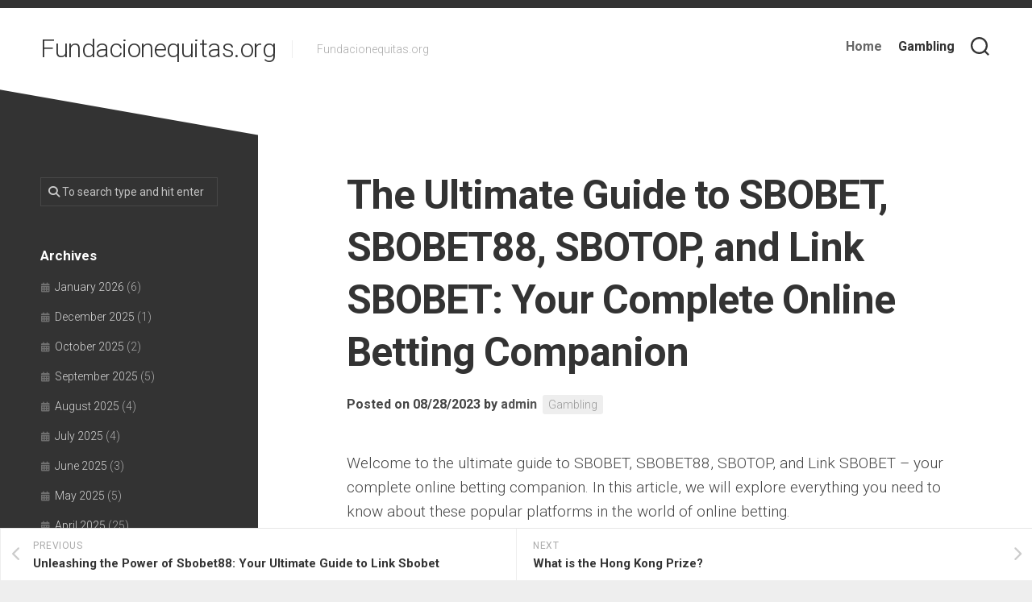

--- FILE ---
content_type: text/html; charset=UTF-8
request_url: https://fundacionequitas.org/the-ultimate-guide-to-sbobet-sbobet88-sbotop-and-link-sbobet-your-complete-online-betting-companion/
body_size: 12800
content:
<!DOCTYPE html> 
<html class="no-js" lang="en-US">

<head>
	<meta charset="UTF-8">
	<meta name="viewport" content="width=device-width, initial-scale=1.0">
	<link rel="profile" href="https://gmpg.org/xfn/11">
		
	<meta name='robots' content='index, follow, max-image-preview:large, max-snippet:-1, max-video-preview:-1' />
<script>document.documentElement.className = document.documentElement.className.replace("no-js","js");</script>

	<!-- This site is optimized with the Yoast SEO plugin v21.8.1 - https://yoast.com/wordpress/plugins/seo/ -->
	<title>The Ultimate Guide to SBOBET, SBOBET88, SBOTOP, and Link SBOBET: Your Complete Online Betting Companion - Fundacionequitas.org</title>
	<link rel="canonical" href="https://fundacionequitas.org/the-ultimate-guide-to-sbobet-sbobet88-sbotop-and-link-sbobet-your-complete-online-betting-companion/" />
	<meta property="og:locale" content="en_US" />
	<meta property="og:type" content="article" />
	<meta property="og:title" content="The Ultimate Guide to SBOBET, SBOBET88, SBOTOP, and Link SBOBET: Your Complete Online Betting Companion - Fundacionequitas.org" />
	<meta property="og:description" content="Welcome to the ultimate guide to SBOBET, SBOBET88, SBOTOP, and Link SBOBET &#8211; your complete online betting companion. In this article, we will explore everything you&#046;&#046;&#046;" />
	<meta property="og:url" content="https://fundacionequitas.org/the-ultimate-guide-to-sbobet-sbobet88-sbotop-and-link-sbobet-your-complete-online-betting-companion/" />
	<meta property="og:site_name" content="Fundacionequitas.org" />
	<meta property="article:published_time" content="2023-08-28T16:04:01+00:00" />
	<meta name="author" content="admin" />
	<meta name="twitter:card" content="summary_large_image" />
	<meta name="twitter:label1" content="Written by" />
	<meta name="twitter:data1" content="admin" />
	<meta name="twitter:label2" content="Est. reading time" />
	<meta name="twitter:data2" content="5 minutes" />
	<script type="application/ld+json" class="yoast-schema-graph">{"@context":"https://schema.org","@graph":[{"@type":"WebPage","@id":"https://fundacionequitas.org/the-ultimate-guide-to-sbobet-sbobet88-sbotop-and-link-sbobet-your-complete-online-betting-companion/","url":"https://fundacionequitas.org/the-ultimate-guide-to-sbobet-sbobet88-sbotop-and-link-sbobet-your-complete-online-betting-companion/","name":"The Ultimate Guide to SBOBET, SBOBET88, SBOTOP, and Link SBOBET: Your Complete Online Betting Companion - Fundacionequitas.org","isPartOf":{"@id":"https://fundacionequitas.org/#website"},"datePublished":"2023-08-28T16:04:01+00:00","dateModified":"2023-08-28T16:04:01+00:00","author":{"@id":"https://fundacionequitas.org/#/schema/person/11447024919f4cd1e171fdc193c764f7"},"breadcrumb":{"@id":"https://fundacionequitas.org/the-ultimate-guide-to-sbobet-sbobet88-sbotop-and-link-sbobet-your-complete-online-betting-companion/#breadcrumb"},"inLanguage":"en-US","potentialAction":[{"@type":"ReadAction","target":["https://fundacionequitas.org/the-ultimate-guide-to-sbobet-sbobet88-sbotop-and-link-sbobet-your-complete-online-betting-companion/"]}]},{"@type":"BreadcrumbList","@id":"https://fundacionequitas.org/the-ultimate-guide-to-sbobet-sbobet88-sbotop-and-link-sbobet-your-complete-online-betting-companion/#breadcrumb","itemListElement":[{"@type":"ListItem","position":1,"name":"Home","item":"https://fundacionequitas.org/"},{"@type":"ListItem","position":2,"name":"The Ultimate Guide to SBOBET, SBOBET88, SBOTOP, and Link SBOBET: Your Complete Online Betting Companion"}]},{"@type":"WebSite","@id":"https://fundacionequitas.org/#website","url":"https://fundacionequitas.org/","name":"Fundacionequitas.org","description":"Fundacionequitas.org","potentialAction":[{"@type":"SearchAction","target":{"@type":"EntryPoint","urlTemplate":"https://fundacionequitas.org/?s={search_term_string}"},"query-input":"required name=search_term_string"}],"inLanguage":"en-US"},{"@type":"Person","@id":"https://fundacionequitas.org/#/schema/person/11447024919f4cd1e171fdc193c764f7","name":"admin","image":{"@type":"ImageObject","inLanguage":"en-US","@id":"https://fundacionequitas.org/#/schema/person/image/","url":"https://secure.gravatar.com/avatar/cc864c792fa89f7633c27d8f860e6e5c?s=96&d=mm&r=g","contentUrl":"https://secure.gravatar.com/avatar/cc864c792fa89f7633c27d8f860e6e5c?s=96&d=mm&r=g","caption":"admin"},"sameAs":["https://fundacionequitas.org"],"url":"https://fundacionequitas.org/author/admin1989/"}]}</script>
	<!-- / Yoast SEO plugin. -->


<link rel='dns-prefetch' href='//fonts.googleapis.com' />
<link rel="alternate" type="application/rss+xml" title="Fundacionequitas.org &raquo; Feed" href="https://fundacionequitas.org/feed/" />
<link rel="alternate" type="application/rss+xml" title="Fundacionequitas.org &raquo; Comments Feed" href="https://fundacionequitas.org/comments/feed/" />
<script type="text/javascript">
window._wpemojiSettings = {"baseUrl":"https:\/\/s.w.org\/images\/core\/emoji\/14.0.0\/72x72\/","ext":".png","svgUrl":"https:\/\/s.w.org\/images\/core\/emoji\/14.0.0\/svg\/","svgExt":".svg","source":{"concatemoji":"https:\/\/fundacionequitas.org\/wp-includes\/js\/wp-emoji-release.min.js?ver=6.2.8"}};
/*! This file is auto-generated */
!function(e,a,t){var n,r,o,i=a.createElement("canvas"),p=i.getContext&&i.getContext("2d");function s(e,t){p.clearRect(0,0,i.width,i.height),p.fillText(e,0,0);e=i.toDataURL();return p.clearRect(0,0,i.width,i.height),p.fillText(t,0,0),e===i.toDataURL()}function c(e){var t=a.createElement("script");t.src=e,t.defer=t.type="text/javascript",a.getElementsByTagName("head")[0].appendChild(t)}for(o=Array("flag","emoji"),t.supports={everything:!0,everythingExceptFlag:!0},r=0;r<o.length;r++)t.supports[o[r]]=function(e){if(p&&p.fillText)switch(p.textBaseline="top",p.font="600 32px Arial",e){case"flag":return s("\ud83c\udff3\ufe0f\u200d\u26a7\ufe0f","\ud83c\udff3\ufe0f\u200b\u26a7\ufe0f")?!1:!s("\ud83c\uddfa\ud83c\uddf3","\ud83c\uddfa\u200b\ud83c\uddf3")&&!s("\ud83c\udff4\udb40\udc67\udb40\udc62\udb40\udc65\udb40\udc6e\udb40\udc67\udb40\udc7f","\ud83c\udff4\u200b\udb40\udc67\u200b\udb40\udc62\u200b\udb40\udc65\u200b\udb40\udc6e\u200b\udb40\udc67\u200b\udb40\udc7f");case"emoji":return!s("\ud83e\udef1\ud83c\udffb\u200d\ud83e\udef2\ud83c\udfff","\ud83e\udef1\ud83c\udffb\u200b\ud83e\udef2\ud83c\udfff")}return!1}(o[r]),t.supports.everything=t.supports.everything&&t.supports[o[r]],"flag"!==o[r]&&(t.supports.everythingExceptFlag=t.supports.everythingExceptFlag&&t.supports[o[r]]);t.supports.everythingExceptFlag=t.supports.everythingExceptFlag&&!t.supports.flag,t.DOMReady=!1,t.readyCallback=function(){t.DOMReady=!0},t.supports.everything||(n=function(){t.readyCallback()},a.addEventListener?(a.addEventListener("DOMContentLoaded",n,!1),e.addEventListener("load",n,!1)):(e.attachEvent("onload",n),a.attachEvent("onreadystatechange",function(){"complete"===a.readyState&&t.readyCallback()})),(e=t.source||{}).concatemoji?c(e.concatemoji):e.wpemoji&&e.twemoji&&(c(e.twemoji),c(e.wpemoji)))}(window,document,window._wpemojiSettings);
</script>
<style type="text/css">
img.wp-smiley,
img.emoji {
	display: inline !important;
	border: none !important;
	box-shadow: none !important;
	height: 1em !important;
	width: 1em !important;
	margin: 0 0.07em !important;
	vertical-align: -0.1em !important;
	background: none !important;
	padding: 0 !important;
}
</style>
	
<link rel='stylesheet' id='wp-block-library-css' href='https://fundacionequitas.org/wp-includes/css/dist/block-library/style.min.css?ver=6.2.8' type='text/css' media='all' />
<link rel='stylesheet' id='classic-theme-styles-css' href='https://fundacionequitas.org/wp-includes/css/classic-themes.min.css?ver=6.2.8' type='text/css' media='all' />
<style id='global-styles-inline-css' type='text/css'>
body{--wp--preset--color--black: #000000;--wp--preset--color--cyan-bluish-gray: #abb8c3;--wp--preset--color--white: #ffffff;--wp--preset--color--pale-pink: #f78da7;--wp--preset--color--vivid-red: #cf2e2e;--wp--preset--color--luminous-vivid-orange: #ff6900;--wp--preset--color--luminous-vivid-amber: #fcb900;--wp--preset--color--light-green-cyan: #7bdcb5;--wp--preset--color--vivid-green-cyan: #00d084;--wp--preset--color--pale-cyan-blue: #8ed1fc;--wp--preset--color--vivid-cyan-blue: #0693e3;--wp--preset--color--vivid-purple: #9b51e0;--wp--preset--gradient--vivid-cyan-blue-to-vivid-purple: linear-gradient(135deg,rgba(6,147,227,1) 0%,rgb(155,81,224) 100%);--wp--preset--gradient--light-green-cyan-to-vivid-green-cyan: linear-gradient(135deg,rgb(122,220,180) 0%,rgb(0,208,130) 100%);--wp--preset--gradient--luminous-vivid-amber-to-luminous-vivid-orange: linear-gradient(135deg,rgba(252,185,0,1) 0%,rgba(255,105,0,1) 100%);--wp--preset--gradient--luminous-vivid-orange-to-vivid-red: linear-gradient(135deg,rgba(255,105,0,1) 0%,rgb(207,46,46) 100%);--wp--preset--gradient--very-light-gray-to-cyan-bluish-gray: linear-gradient(135deg,rgb(238,238,238) 0%,rgb(169,184,195) 100%);--wp--preset--gradient--cool-to-warm-spectrum: linear-gradient(135deg,rgb(74,234,220) 0%,rgb(151,120,209) 20%,rgb(207,42,186) 40%,rgb(238,44,130) 60%,rgb(251,105,98) 80%,rgb(254,248,76) 100%);--wp--preset--gradient--blush-light-purple: linear-gradient(135deg,rgb(255,206,236) 0%,rgb(152,150,240) 100%);--wp--preset--gradient--blush-bordeaux: linear-gradient(135deg,rgb(254,205,165) 0%,rgb(254,45,45) 50%,rgb(107,0,62) 100%);--wp--preset--gradient--luminous-dusk: linear-gradient(135deg,rgb(255,203,112) 0%,rgb(199,81,192) 50%,rgb(65,88,208) 100%);--wp--preset--gradient--pale-ocean: linear-gradient(135deg,rgb(255,245,203) 0%,rgb(182,227,212) 50%,rgb(51,167,181) 100%);--wp--preset--gradient--electric-grass: linear-gradient(135deg,rgb(202,248,128) 0%,rgb(113,206,126) 100%);--wp--preset--gradient--midnight: linear-gradient(135deg,rgb(2,3,129) 0%,rgb(40,116,252) 100%);--wp--preset--duotone--dark-grayscale: url('#wp-duotone-dark-grayscale');--wp--preset--duotone--grayscale: url('#wp-duotone-grayscale');--wp--preset--duotone--purple-yellow: url('#wp-duotone-purple-yellow');--wp--preset--duotone--blue-red: url('#wp-duotone-blue-red');--wp--preset--duotone--midnight: url('#wp-duotone-midnight');--wp--preset--duotone--magenta-yellow: url('#wp-duotone-magenta-yellow');--wp--preset--duotone--purple-green: url('#wp-duotone-purple-green');--wp--preset--duotone--blue-orange: url('#wp-duotone-blue-orange');--wp--preset--font-size--small: 13px;--wp--preset--font-size--medium: 20px;--wp--preset--font-size--large: 36px;--wp--preset--font-size--x-large: 42px;--wp--preset--spacing--20: 0.44rem;--wp--preset--spacing--30: 0.67rem;--wp--preset--spacing--40: 1rem;--wp--preset--spacing--50: 1.5rem;--wp--preset--spacing--60: 2.25rem;--wp--preset--spacing--70: 3.38rem;--wp--preset--spacing--80: 5.06rem;--wp--preset--shadow--natural: 6px 6px 9px rgba(0, 0, 0, 0.2);--wp--preset--shadow--deep: 12px 12px 50px rgba(0, 0, 0, 0.4);--wp--preset--shadow--sharp: 6px 6px 0px rgba(0, 0, 0, 0.2);--wp--preset--shadow--outlined: 6px 6px 0px -3px rgba(255, 255, 255, 1), 6px 6px rgba(0, 0, 0, 1);--wp--preset--shadow--crisp: 6px 6px 0px rgba(0, 0, 0, 1);}:where(.is-layout-flex){gap: 0.5em;}body .is-layout-flow > .alignleft{float: left;margin-inline-start: 0;margin-inline-end: 2em;}body .is-layout-flow > .alignright{float: right;margin-inline-start: 2em;margin-inline-end: 0;}body .is-layout-flow > .aligncenter{margin-left: auto !important;margin-right: auto !important;}body .is-layout-constrained > .alignleft{float: left;margin-inline-start: 0;margin-inline-end: 2em;}body .is-layout-constrained > .alignright{float: right;margin-inline-start: 2em;margin-inline-end: 0;}body .is-layout-constrained > .aligncenter{margin-left: auto !important;margin-right: auto !important;}body .is-layout-constrained > :where(:not(.alignleft):not(.alignright):not(.alignfull)){max-width: var(--wp--style--global--content-size);margin-left: auto !important;margin-right: auto !important;}body .is-layout-constrained > .alignwide{max-width: var(--wp--style--global--wide-size);}body .is-layout-flex{display: flex;}body .is-layout-flex{flex-wrap: wrap;align-items: center;}body .is-layout-flex > *{margin: 0;}:where(.wp-block-columns.is-layout-flex){gap: 2em;}.has-black-color{color: var(--wp--preset--color--black) !important;}.has-cyan-bluish-gray-color{color: var(--wp--preset--color--cyan-bluish-gray) !important;}.has-white-color{color: var(--wp--preset--color--white) !important;}.has-pale-pink-color{color: var(--wp--preset--color--pale-pink) !important;}.has-vivid-red-color{color: var(--wp--preset--color--vivid-red) !important;}.has-luminous-vivid-orange-color{color: var(--wp--preset--color--luminous-vivid-orange) !important;}.has-luminous-vivid-amber-color{color: var(--wp--preset--color--luminous-vivid-amber) !important;}.has-light-green-cyan-color{color: var(--wp--preset--color--light-green-cyan) !important;}.has-vivid-green-cyan-color{color: var(--wp--preset--color--vivid-green-cyan) !important;}.has-pale-cyan-blue-color{color: var(--wp--preset--color--pale-cyan-blue) !important;}.has-vivid-cyan-blue-color{color: var(--wp--preset--color--vivid-cyan-blue) !important;}.has-vivid-purple-color{color: var(--wp--preset--color--vivid-purple) !important;}.has-black-background-color{background-color: var(--wp--preset--color--black) !important;}.has-cyan-bluish-gray-background-color{background-color: var(--wp--preset--color--cyan-bluish-gray) !important;}.has-white-background-color{background-color: var(--wp--preset--color--white) !important;}.has-pale-pink-background-color{background-color: var(--wp--preset--color--pale-pink) !important;}.has-vivid-red-background-color{background-color: var(--wp--preset--color--vivid-red) !important;}.has-luminous-vivid-orange-background-color{background-color: var(--wp--preset--color--luminous-vivid-orange) !important;}.has-luminous-vivid-amber-background-color{background-color: var(--wp--preset--color--luminous-vivid-amber) !important;}.has-light-green-cyan-background-color{background-color: var(--wp--preset--color--light-green-cyan) !important;}.has-vivid-green-cyan-background-color{background-color: var(--wp--preset--color--vivid-green-cyan) !important;}.has-pale-cyan-blue-background-color{background-color: var(--wp--preset--color--pale-cyan-blue) !important;}.has-vivid-cyan-blue-background-color{background-color: var(--wp--preset--color--vivid-cyan-blue) !important;}.has-vivid-purple-background-color{background-color: var(--wp--preset--color--vivid-purple) !important;}.has-black-border-color{border-color: var(--wp--preset--color--black) !important;}.has-cyan-bluish-gray-border-color{border-color: var(--wp--preset--color--cyan-bluish-gray) !important;}.has-white-border-color{border-color: var(--wp--preset--color--white) !important;}.has-pale-pink-border-color{border-color: var(--wp--preset--color--pale-pink) !important;}.has-vivid-red-border-color{border-color: var(--wp--preset--color--vivid-red) !important;}.has-luminous-vivid-orange-border-color{border-color: var(--wp--preset--color--luminous-vivid-orange) !important;}.has-luminous-vivid-amber-border-color{border-color: var(--wp--preset--color--luminous-vivid-amber) !important;}.has-light-green-cyan-border-color{border-color: var(--wp--preset--color--light-green-cyan) !important;}.has-vivid-green-cyan-border-color{border-color: var(--wp--preset--color--vivid-green-cyan) !important;}.has-pale-cyan-blue-border-color{border-color: var(--wp--preset--color--pale-cyan-blue) !important;}.has-vivid-cyan-blue-border-color{border-color: var(--wp--preset--color--vivid-cyan-blue) !important;}.has-vivid-purple-border-color{border-color: var(--wp--preset--color--vivid-purple) !important;}.has-vivid-cyan-blue-to-vivid-purple-gradient-background{background: var(--wp--preset--gradient--vivid-cyan-blue-to-vivid-purple) !important;}.has-light-green-cyan-to-vivid-green-cyan-gradient-background{background: var(--wp--preset--gradient--light-green-cyan-to-vivid-green-cyan) !important;}.has-luminous-vivid-amber-to-luminous-vivid-orange-gradient-background{background: var(--wp--preset--gradient--luminous-vivid-amber-to-luminous-vivid-orange) !important;}.has-luminous-vivid-orange-to-vivid-red-gradient-background{background: var(--wp--preset--gradient--luminous-vivid-orange-to-vivid-red) !important;}.has-very-light-gray-to-cyan-bluish-gray-gradient-background{background: var(--wp--preset--gradient--very-light-gray-to-cyan-bluish-gray) !important;}.has-cool-to-warm-spectrum-gradient-background{background: var(--wp--preset--gradient--cool-to-warm-spectrum) !important;}.has-blush-light-purple-gradient-background{background: var(--wp--preset--gradient--blush-light-purple) !important;}.has-blush-bordeaux-gradient-background{background: var(--wp--preset--gradient--blush-bordeaux) !important;}.has-luminous-dusk-gradient-background{background: var(--wp--preset--gradient--luminous-dusk) !important;}.has-pale-ocean-gradient-background{background: var(--wp--preset--gradient--pale-ocean) !important;}.has-electric-grass-gradient-background{background: var(--wp--preset--gradient--electric-grass) !important;}.has-midnight-gradient-background{background: var(--wp--preset--gradient--midnight) !important;}.has-small-font-size{font-size: var(--wp--preset--font-size--small) !important;}.has-medium-font-size{font-size: var(--wp--preset--font-size--medium) !important;}.has-large-font-size{font-size: var(--wp--preset--font-size--large) !important;}.has-x-large-font-size{font-size: var(--wp--preset--font-size--x-large) !important;}
.wp-block-navigation a:where(:not(.wp-element-button)){color: inherit;}
:where(.wp-block-columns.is-layout-flex){gap: 2em;}
.wp-block-pullquote{font-size: 1.5em;line-height: 1.6;}
</style>
<link rel='stylesheet' id='dashicons-css' href='https://fundacionequitas.org/wp-includes/css/dashicons.min.css?ver=6.2.8' type='text/css' media='all' />
<link rel='stylesheet' id='admin-bar-css' href='https://fundacionequitas.org/wp-includes/css/admin-bar.min.css?ver=6.2.8' type='text/css' media='all' />
<style id='admin-bar-inline-css' type='text/css'>

    /* Hide CanvasJS credits for P404 charts specifically */
    #p404RedirectChart .canvasjs-chart-credit {
        display: none !important;
    }
    
    #p404RedirectChart canvas {
        border-radius: 6px;
    }

    .p404-redirect-adminbar-weekly-title {
        font-weight: bold;
        font-size: 14px;
        color: #fff;
        margin-bottom: 6px;
    }

    #wpadminbar #wp-admin-bar-p404_free_top_button .ab-icon:before {
        content: "\f103";
        color: #dc3545;
        top: 3px;
    }
    
    #wp-admin-bar-p404_free_top_button .ab-item {
        min-width: 80px !important;
        padding: 0px !important;
    }
    
    /* Ensure proper positioning and z-index for P404 dropdown */
    .p404-redirect-adminbar-dropdown-wrap { 
        min-width: 0; 
        padding: 0;
        position: static !important;
    }
    
    #wpadminbar #wp-admin-bar-p404_free_top_button_dropdown {
        position: static !important;
    }
    
    #wpadminbar #wp-admin-bar-p404_free_top_button_dropdown .ab-item {
        padding: 0 !important;
        margin: 0 !important;
    }
    
    .p404-redirect-dropdown-container {
        min-width: 340px;
        padding: 18px 18px 12px 18px;
        background: #23282d !important;
        color: #fff;
        border-radius: 12px;
        box-shadow: 0 8px 32px rgba(0,0,0,0.25);
        margin-top: 10px;
        position: relative !important;
        z-index: 999999 !important;
        display: block !important;
        border: 1px solid #444;
    }
    
    /* Ensure P404 dropdown appears on hover */
    #wpadminbar #wp-admin-bar-p404_free_top_button .p404-redirect-dropdown-container { 
        display: none !important;
    }
    
    #wpadminbar #wp-admin-bar-p404_free_top_button:hover .p404-redirect-dropdown-container { 
        display: block !important;
    }
    
    #wpadminbar #wp-admin-bar-p404_free_top_button:hover #wp-admin-bar-p404_free_top_button_dropdown .p404-redirect-dropdown-container {
        display: block !important;
    }
    
    .p404-redirect-card {
        background: #2c3338;
        border-radius: 8px;
        padding: 18px 18px 12px 18px;
        box-shadow: 0 2px 8px rgba(0,0,0,0.07);
        display: flex;
        flex-direction: column;
        align-items: flex-start;
        border: 1px solid #444;
    }
    
    .p404-redirect-btn {
        display: inline-block;
        background: #dc3545;
        color: #fff !important;
        font-weight: bold;
        padding: 5px 22px;
        border-radius: 8px;
        text-decoration: none;
        font-size: 17px;
        transition: background 0.2s, box-shadow 0.2s;
        margin-top: 8px;
        box-shadow: 0 2px 8px rgba(220,53,69,0.15);
        text-align: center;
        line-height: 1.6;
    }
    
    .p404-redirect-btn:hover {
        background: #c82333;
        color: #fff !important;
        box-shadow: 0 4px 16px rgba(220,53,69,0.25);
    }
    
    /* Prevent conflicts with other admin bar dropdowns */
    #wpadminbar .ab-top-menu > li:hover > .ab-item,
    #wpadminbar .ab-top-menu > li.hover > .ab-item {
        z-index: auto;
    }
    
    #wpadminbar #wp-admin-bar-p404_free_top_button:hover > .ab-item {
        z-index: 999998 !important;
    }
    
</style>
<link rel='stylesheet' id='minimer-style-css' href='https://fundacionequitas.org/wp-content/themes/minimer/style.css?ver=6.2.8' type='text/css' media='all' />
<style id='minimer-style-inline-css' type='text/css'>
body { font-family: "Roboto", Arial, sans-serif; }

</style>
<link rel='stylesheet' id='minimer-responsive-css' href='https://fundacionequitas.org/wp-content/themes/minimer/responsive.css?ver=6.2.8' type='text/css' media='all' />
<link rel='stylesheet' id='minimer-font-awesome-css' href='https://fundacionequitas.org/wp-content/themes/minimer/fonts/all.min.css?ver=6.2.8' type='text/css' media='all' />
<link crossorigin="anonymous" rel='stylesheet' id='roboto-css' href='//fonts.googleapis.com/css?family=Roboto%3A400%2C300italic%2C300%2C400italic%2C700&#038;subset=latin%2Clatin-ext&#038;ver=6.2.8' type='text/css' media='all' />
<script type='text/javascript' src='https://fundacionequitas.org/wp-includes/js/jquery/jquery.min.js?ver=3.6.4' id='jquery-core-js'></script>
<script type='text/javascript' src='https://fundacionequitas.org/wp-includes/js/jquery/jquery-migrate.min.js?ver=3.4.0' id='jquery-migrate-js'></script>
<script type='text/javascript' src='https://fundacionequitas.org/wp-content/themes/minimer/js/slick.min.js?ver=6.2.8' id='minimer-slick-js'></script>
<link rel="https://api.w.org/" href="https://fundacionequitas.org/wp-json/" /><link rel="alternate" type="application/json" href="https://fundacionequitas.org/wp-json/wp/v2/posts/1043" /><link rel="EditURI" type="application/rsd+xml" title="RSD" href="https://fundacionequitas.org/xmlrpc.php?rsd" />
<link rel="wlwmanifest" type="application/wlwmanifest+xml" href="https://fundacionequitas.org/wp-includes/wlwmanifest.xml" />
<meta name="generator" content="WordPress 6.2.8" />
<link rel='shortlink' href='https://fundacionequitas.org/?p=1043' />
<link rel="alternate" type="application/json+oembed" href="https://fundacionequitas.org/wp-json/oembed/1.0/embed?url=https%3A%2F%2Ffundacionequitas.org%2Fthe-ultimate-guide-to-sbobet-sbobet88-sbotop-and-link-sbobet-your-complete-online-betting-companion%2F" />
<link rel="alternate" type="text/xml+oembed" href="https://fundacionequitas.org/wp-json/oembed/1.0/embed?url=https%3A%2F%2Ffundacionequitas.org%2Fthe-ultimate-guide-to-sbobet-sbobet88-sbotop-and-link-sbobet-your-complete-online-betting-companion%2F&#038;format=xml" />
<link rel="icon" href="https://fundacionequitas.org/wp-content/uploads/2022/05/Logo-4.png" sizes="32x32" />
<link rel="icon" href="https://fundacionequitas.org/wp-content/uploads/2022/05/Logo-4.png" sizes="192x192" />
<link rel="apple-touch-icon" href="https://fundacionequitas.org/wp-content/uploads/2022/05/Logo-4.png" />
<meta name="msapplication-TileImage" content="https://fundacionequitas.org/wp-content/uploads/2022/05/Logo-4.png" />
<style id="kirki-inline-styles"></style></head>

<body data-rsssl=1 class="post-template-default single single-post postid-1043 single-format-standard col-2cr full-width logged-out">

<svg xmlns="http://www.w3.org/2000/svg" viewBox="0 0 0 0" width="0" height="0" focusable="false" role="none" style="visibility: hidden; position: absolute; left: -9999px; overflow: hidden;" ><defs><filter id="wp-duotone-dark-grayscale"><feColorMatrix color-interpolation-filters="sRGB" type="matrix" values=" .299 .587 .114 0 0 .299 .587 .114 0 0 .299 .587 .114 0 0 .299 .587 .114 0 0 " /><feComponentTransfer color-interpolation-filters="sRGB" ><feFuncR type="table" tableValues="0 0.49803921568627" /><feFuncG type="table" tableValues="0 0.49803921568627" /><feFuncB type="table" tableValues="0 0.49803921568627" /><feFuncA type="table" tableValues="1 1" /></feComponentTransfer><feComposite in2="SourceGraphic" operator="in" /></filter></defs></svg><svg xmlns="http://www.w3.org/2000/svg" viewBox="0 0 0 0" width="0" height="0" focusable="false" role="none" style="visibility: hidden; position: absolute; left: -9999px; overflow: hidden;" ><defs><filter id="wp-duotone-grayscale"><feColorMatrix color-interpolation-filters="sRGB" type="matrix" values=" .299 .587 .114 0 0 .299 .587 .114 0 0 .299 .587 .114 0 0 .299 .587 .114 0 0 " /><feComponentTransfer color-interpolation-filters="sRGB" ><feFuncR type="table" tableValues="0 1" /><feFuncG type="table" tableValues="0 1" /><feFuncB type="table" tableValues="0 1" /><feFuncA type="table" tableValues="1 1" /></feComponentTransfer><feComposite in2="SourceGraphic" operator="in" /></filter></defs></svg><svg xmlns="http://www.w3.org/2000/svg" viewBox="0 0 0 0" width="0" height="0" focusable="false" role="none" style="visibility: hidden; position: absolute; left: -9999px; overflow: hidden;" ><defs><filter id="wp-duotone-purple-yellow"><feColorMatrix color-interpolation-filters="sRGB" type="matrix" values=" .299 .587 .114 0 0 .299 .587 .114 0 0 .299 .587 .114 0 0 .299 .587 .114 0 0 " /><feComponentTransfer color-interpolation-filters="sRGB" ><feFuncR type="table" tableValues="0.54901960784314 0.98823529411765" /><feFuncG type="table" tableValues="0 1" /><feFuncB type="table" tableValues="0.71764705882353 0.25490196078431" /><feFuncA type="table" tableValues="1 1" /></feComponentTransfer><feComposite in2="SourceGraphic" operator="in" /></filter></defs></svg><svg xmlns="http://www.w3.org/2000/svg" viewBox="0 0 0 0" width="0" height="0" focusable="false" role="none" style="visibility: hidden; position: absolute; left: -9999px; overflow: hidden;" ><defs><filter id="wp-duotone-blue-red"><feColorMatrix color-interpolation-filters="sRGB" type="matrix" values=" .299 .587 .114 0 0 .299 .587 .114 0 0 .299 .587 .114 0 0 .299 .587 .114 0 0 " /><feComponentTransfer color-interpolation-filters="sRGB" ><feFuncR type="table" tableValues="0 1" /><feFuncG type="table" tableValues="0 0.27843137254902" /><feFuncB type="table" tableValues="0.5921568627451 0.27843137254902" /><feFuncA type="table" tableValues="1 1" /></feComponentTransfer><feComposite in2="SourceGraphic" operator="in" /></filter></defs></svg><svg xmlns="http://www.w3.org/2000/svg" viewBox="0 0 0 0" width="0" height="0" focusable="false" role="none" style="visibility: hidden; position: absolute; left: -9999px; overflow: hidden;" ><defs><filter id="wp-duotone-midnight"><feColorMatrix color-interpolation-filters="sRGB" type="matrix" values=" .299 .587 .114 0 0 .299 .587 .114 0 0 .299 .587 .114 0 0 .299 .587 .114 0 0 " /><feComponentTransfer color-interpolation-filters="sRGB" ><feFuncR type="table" tableValues="0 0" /><feFuncG type="table" tableValues="0 0.64705882352941" /><feFuncB type="table" tableValues="0 1" /><feFuncA type="table" tableValues="1 1" /></feComponentTransfer><feComposite in2="SourceGraphic" operator="in" /></filter></defs></svg><svg xmlns="http://www.w3.org/2000/svg" viewBox="0 0 0 0" width="0" height="0" focusable="false" role="none" style="visibility: hidden; position: absolute; left: -9999px; overflow: hidden;" ><defs><filter id="wp-duotone-magenta-yellow"><feColorMatrix color-interpolation-filters="sRGB" type="matrix" values=" .299 .587 .114 0 0 .299 .587 .114 0 0 .299 .587 .114 0 0 .299 .587 .114 0 0 " /><feComponentTransfer color-interpolation-filters="sRGB" ><feFuncR type="table" tableValues="0.78039215686275 1" /><feFuncG type="table" tableValues="0 0.94901960784314" /><feFuncB type="table" tableValues="0.35294117647059 0.47058823529412" /><feFuncA type="table" tableValues="1 1" /></feComponentTransfer><feComposite in2="SourceGraphic" operator="in" /></filter></defs></svg><svg xmlns="http://www.w3.org/2000/svg" viewBox="0 0 0 0" width="0" height="0" focusable="false" role="none" style="visibility: hidden; position: absolute; left: -9999px; overflow: hidden;" ><defs><filter id="wp-duotone-purple-green"><feColorMatrix color-interpolation-filters="sRGB" type="matrix" values=" .299 .587 .114 0 0 .299 .587 .114 0 0 .299 .587 .114 0 0 .299 .587 .114 0 0 " /><feComponentTransfer color-interpolation-filters="sRGB" ><feFuncR type="table" tableValues="0.65098039215686 0.40392156862745" /><feFuncG type="table" tableValues="0 1" /><feFuncB type="table" tableValues="0.44705882352941 0.4" /><feFuncA type="table" tableValues="1 1" /></feComponentTransfer><feComposite in2="SourceGraphic" operator="in" /></filter></defs></svg><svg xmlns="http://www.w3.org/2000/svg" viewBox="0 0 0 0" width="0" height="0" focusable="false" role="none" style="visibility: hidden; position: absolute; left: -9999px; overflow: hidden;" ><defs><filter id="wp-duotone-blue-orange"><feColorMatrix color-interpolation-filters="sRGB" type="matrix" values=" .299 .587 .114 0 0 .299 .587 .114 0 0 .299 .587 .114 0 0 .299 .587 .114 0 0 " /><feComponentTransfer color-interpolation-filters="sRGB" ><feFuncR type="table" tableValues="0.098039215686275 1" /><feFuncG type="table" tableValues="0 0.66274509803922" /><feFuncB type="table" tableValues="0.84705882352941 0.41960784313725" /><feFuncA type="table" tableValues="1 1" /></feComponentTransfer><feComposite in2="SourceGraphic" operator="in" /></filter></defs></svg>
<a class="skip-link screen-reader-text" href="#page">Skip to content</a>

<div id="wrapper">
	
	<div id="header-sticky">
		<header id="header" class="hide-on-scroll-down nav-menu-dropdown-left">

			<div class="group pad">
				<p class="site-title"><a href="https://fundacionequitas.org/" rel="home">Fundacionequitas.org</a></p>
									<ul class="social-links"></ul>													<p class="site-description">Fundacionequitas.org</p>
								
									<div class="search-trap-focus">
						<button class="toggle-search" data-target=".search-trap-focus">
							<svg class="svg-icon" id="svg-search" aria-hidden="true" role="img" focusable="false" xmlns="http://www.w3.org/2000/svg" width="23" height="23" viewBox="0 0 23 23"><path d="M38.710696,48.0601792 L43,52.3494831 L41.3494831,54 L37.0601792,49.710696 C35.2632422,51.1481185 32.9839107,52.0076499 30.5038249,52.0076499 C24.7027226,52.0076499 20,47.3049272 20,41.5038249 C20,35.7027226 24.7027226,31 30.5038249,31 C36.3049272,31 41.0076499,35.7027226 41.0076499,41.5038249 C41.0076499,43.9839107 40.1481185,46.2632422 38.710696,48.0601792 Z M36.3875844,47.1716785 C37.8030221,45.7026647 38.6734666,43.7048964 38.6734666,41.5038249 C38.6734666,36.9918565 35.0157934,33.3341833 30.5038249,33.3341833 C25.9918565,33.3341833 22.3341833,36.9918565 22.3341833,41.5038249 C22.3341833,46.0157934 25.9918565,49.6734666 30.5038249,49.6734666 C32.7048964,49.6734666 34.7026647,48.8030221 36.1716785,47.3875844 C36.2023931,47.347638 36.2360451,47.3092237 36.2726343,47.2726343 C36.3092237,47.2360451 36.347638,47.2023931 36.3875844,47.1716785 Z" transform="translate(-20 -31)"></path></svg>
							<svg class="svg-icon" id="svg-close" aria-hidden="true" role="img" focusable="false" xmlns="http://www.w3.org/2000/svg" width="23" height="23" viewBox="0 0 16 16"><polygon fill="" fill-rule="evenodd" points="6.852 7.649 .399 1.195 1.445 .149 7.899 6.602 14.352 .149 15.399 1.195 8.945 7.649 15.399 14.102 14.352 15.149 7.899 8.695 1.445 15.149 .399 14.102"></polygon></svg>
						</button>
						<div class="search-expand">
							<div class="search-expand-inner">
								<form method="get" class="searchform themeform" action="https://fundacionequitas.org/">
	<div>
		<input type="text" class="search" name="s" onblur="if(this.value=='')this.value='To search type and hit enter';" onfocus="if(this.value=='To search type and hit enter')this.value='';" value="To search type and hit enter" />
	</div>
</form>							</div>
						</div>
					</div>
								
									<div id="wrap-nav-header" class="wrap-nav">
								<nav id="nav-header-nav" class="main-navigation nav-menu">
			<button class="menu-toggle" aria-controls="primary-menu" aria-expanded="false">
				<span class="screen-reader-text">Expand Menu</span><div class="menu-toggle-icon"><span></span><span></span><span></span></div>			</button>
			<div class="menu-home-container"><ul id="nav-header" class="menu"><li id="menu-item-12" class="menu-item menu-item-type-custom menu-item-object-custom menu-item-home menu-item-12"><span class="menu-item-wrapper"><a href="https://fundacionequitas.org">Home</a></span></li>
<li id="menu-item-13" class="menu-item menu-item-type-taxonomy menu-item-object-category current-post-ancestor current-menu-parent current-post-parent menu-item-13"><span class="menu-item-wrapper"><a href="https://fundacionequitas.org/category/gambling/"><span class="screen-reader-text">Current Page Parent </span>Gambling</a></span></li>
</ul></div>		</nav>
							</div>
								
								
			</div>
			
		</header><!--/#header-->
	</div><!--/#header-sticky-->
	
		
	

	
	<div class="container" id="page">
		<div class="container-inner">			
			<div class="main">
				<div class="main-inner group">

<div class="content">
	
			<article id="post-1043" class="post-1043 post type-post status-publish format-standard hentry category-gambling">	
			
			<div class="post-wrapper group">
				<header class="entry-header group">
					<h1 class="entry-title">The Ultimate Guide to SBOBET, SBOBET88, SBOTOP, and Link SBOBET: Your Complete Online Betting Companion</h1>
					<div class="entry-meta">
						<span class="posted-on">Posted on 08/28/2023</span>
						<span class="byline">by <span class="author"><a href="https://fundacionequitas.org/author/admin1989/" title="Posts by admin" rel="author">admin</a></span></span>
						<span class="entry-category"><a href="https://fundacionequitas.org/category/gambling/" rel="category tag">Gambling</a></span>
											</div>
				</header>
				<div class="entry-media">
																				</div>
				<div class="entry-content">
					<div class="entry themeform">	
						<p>Welcome to the ultimate guide to SBOBET, SBOBET88, SBOTOP, and Link SBOBET &#8211; your complete online betting companion. In this article, we will explore everything you need to know about these popular platforms in the world of online betting.</p>
<p></p>
<p>SBOBET is a renowned online bookmaker that offers a wide range of sports betting options, including football, basketball, tennis, and more. With  <a href="https://lakeridgeutah.org/">LINK SBOBET</a> -friendly interface and comprehensive betting markets, SBOBET has become a top choice for both novice and seasoned bettors alike.</p>
<p></p>
<p>SBOBET88, on the other hand, is an alternative link to access SBOBET, catering to players from different regions. By providing a seamless and secure connection, SBOBET88 ensures that users can enjoy the same quality betting experience as they would on the main platform.</p>
<p></p>
<p>If you&#8217;re looking for a fresh betting experience, SBOTOP is another platform worth considering. Offering an extensive selection of sports and casino games, SBOTOP guarantees a thrilling and diverse gambling adventure for all enthusiasts.</p>
<p></p>
<p>Now, let&#8217;s talk about Link SBOBET. As the name suggests, Link SBOBET is a URL that allows users to access SBOBET and its associated services. It serves as a gateway to the world of online betting, opening a realm of exciting opportunities and chances to win.</p>
<p></p>
<p>Whether you&#8217;re a seasoned punter or new to the world of online betting, this guide will equip you with the knowledge and insights you need to navigate and make the most of these platforms. So, let&#8217;s dive in and discover the wonders of SBOBET, SBOBET88, SBOTOP, and Link SBOBET together!</p>
<p></p>
<h3 id="1-what-is-sbobet-and-why-should-you-use-it">1. What is SBOBET and Why Should You Use It?</h3>
<p></p>
<p>SBOBET is an online betting platform that provides a wide range of gambling options for sports enthusiasts. With its user-friendly interface and secure payment system, SBOBET offers a convenient and exciting way to engage in betting activities.</p>
<p></p>
<p>Whether you are a sports enthusiast looking to place bets on your favorite teams or an avid casino player seeking thrilling gambling experiences, SBOBET caters to all your betting needs. From football and basketball to tennis and horse racing, there are numerous sports and games available on the platform.</p>
<p></p>
<p>Using SBOBET offers several advantages. Firstly, it provides you with the convenience of betting from the comfort of your own home or on the go, allowing you to access the platform anytime and anywhere. Secondly, SBOBET offers competitive odds and a wide range of betting options, ensuring that you have ample choices to make the most of your bets. Lastly, the platform is known for its reliability and security, ensuring that your personal and financial information is kept safe.</p>
<p></p>
<p>By utilizing SBOBET, you can enhance your online betting experience and enjoy the excitement of gambling with ease. Whether you are a beginner or an experienced bettor, SBOBET is a reliable and comprehensive online betting companion that caters to your diverse gambling preferences.</p>
<p></p>
<h3 id="2-exploring-sbobet88-sbotop-and-link-sbobet">2. Exploring SBOBET88, SBOTOP, and Link SBOBET</h3>
<p></p>
<p>SBOBET88, SBOTOP, and Link SBOBET are all popular options for online betting enthusiasts. Each platform comes with its own unique features and benefits, catering to different preferences and needs.</p>
<p></p>
<p>SBOBET, known for its extensive sports betting options, offers a wide range of sports events from around the world. Whether you&#8217;re a fan of football, tennis, basketball, or any other sport, SBOBET has got you covered. With a user-friendly interface and real-time updates, it provides a seamless betting experience.</p>
<p></p>
<p>SBOTOP, on the other hand, focuses on providing an immersive and thrilling live casino experience. From classic table games to interactive live dealers, SBOTOP offers a wide selection of casino games for players to enjoy. The platform&#8217;s high-quality graphics and realistic gameplay make it a top choice for those looking for an authentic casino atmosphere.</p>
<p></p>
<p>Link SBOBET serves as a convenient gateway to access both SBOBET88 and SBOTOP. It provides users with easy access to these platforms, allowing them to explore various betting options without the hassle of separate accounts or logins. Link SBOBET acts as a bridge, ensuring a seamless transition between the different platforms and maximizing the user&#8217;s betting experience.</p>
<p></p>
<p>Whether you prefer sports betting or live casino games, the trio of SBOBET88, SBOTOP, and Link SBOBET offers a comprehensive selection for online betting enthusiasts. Each platform brings its own charm and advantages, giving users the freedom to choose the best option that suits their preferences and betting style.</p>
<p></p>
<h3 id="3-how-to-get-started-with-sbobet-registration-deposits-and-placing-bets">3. How to Get Started with SBOBET: Registration, Deposits, and Placing Bets</h3>
<p></p>
<p>To begin your journey with SBOBET, follow these simple steps:</p>
<p></p>
<ol></p>
<li>
<p>Registration: Start by visiting the SBOBET website and click on the &quot;Register&quot; button. Fill in the required information, such as your name, email address, and preferred username and password. Make sure to provide accurate details to avoid any issues in the future.</p>
<p></li>
<p></p>
<li>
<p>Deposits: After registering, it&#8217;s time to fund your SBOBET account. Login to your newly created account and navigate to the &quot;Deposit&quot; section. SBOBET offers various payment methods, including credit cards, e-wallets, and bank transfers. Choose the option that suits you best and follow the instructions to deposit funds into your account.</p>
<p></li>
<p></p>
<li>
<p>Placing Bets: With your account funded, it&#8217;s time to dive into the exciting world of online betting. SBOBET offers a wide range of sports events and casino games to choose from. Navigate through the available options and select the game or event you want to bet on. Follow the prompts to enter your desired wager and confirm your bet. Now sit back, relax, and enjoy the thrill of the game while your bet is being processed.</p>
<p></li>
<p></ol>
<p></p>
<p>Remember, responsible gambling is key. Only bet what you can afford to lose and never chase losses. SBOBET provides a safe and secure platform for online betting, so you can have a seamless experience while enjoying your favorite sports and games.</p>
<p></p>
												<div class="clear"></div>				
					</div><!--/.entry-->
				</div>
				<div class="entry-footer group">
					
										
					<div class="clear"></div>
					
										
					<div class="entry-bar">
						<div class="entry-bar-left">
													</div>
						<div class="entry-bar-right">
								<ul class="post-nav group">
		<li class="next"><a href="https://fundacionequitas.org/what-is-the-hong-kong-prize-2/" rel="next"><i class="fas fa-chevron-right"></i><strong>Next</strong> <span>What is the Hong Kong Prize?</span></a></li>
		<li class="previous"><a href="https://fundacionequitas.org/unleashing-the-power-of-sbobet88-your-ultimate-guide-to-link-sbobet/" rel="prev"><i class="fas fa-chevron-left"></i><strong>Previous</strong> <span>Unleashing the Power of Sbobet88: Your Ultimate Guide to Link Sbobet</span></a></li>
	</ul>
						</div>
					</div>

					

<h4 class="heading">
	<i class="fas fa-hand-point-right"></i>You may also like...</h4>

<ul class="related-posts group">
	
		<li class="related">
		<article class="related-post">

			<div class="related-thumbnail">
				<a href="https://fundacionequitas.org/the-basics-of-roulette/">
											<img src="https://fundacionequitas.org/wp-content/themes/minimer/img/thumb-medium.png" alt="The Basics of Roulette" />
																								</a>
			</div><!--/.post-thumbnail-->
			
			<div class="related-inner">
				
				<h4 class="related-title">
					<a href="https://fundacionequitas.org/the-basics-of-roulette/" rel="bookmark">The Basics of Roulette</a>
				</h4><!--/.post-title-->
			
			</div><!--/.related-inner-->

		</article>
	</li><!--/.related-->
		<li class="related">
		<article class="related-post">

			<div class="related-thumbnail">
				<a href="https://fundacionequitas.org/what-is-a-casino-2/">
											<img src="https://fundacionequitas.org/wp-content/themes/minimer/img/thumb-medium.png" alt="What is a Casino?" />
																								</a>
			</div><!--/.post-thumbnail-->
			
			<div class="related-inner">
				
				<h4 class="related-title">
					<a href="https://fundacionequitas.org/what-is-a-casino-2/" rel="bookmark">What is a Casino?</a>
				</h4><!--/.post-title-->
			
			</div><!--/.related-inner-->

		</article>
	</li><!--/.related-->
		<li class="related">
		<article class="related-post">

			<div class="related-thumbnail">
				<a href="https://fundacionequitas.org/disadvantages-of-gambling/">
											<img src="https://fundacionequitas.org/wp-content/themes/minimer/img/thumb-medium.png" alt="Disadvantages of Gambling" />
																								</a>
			</div><!--/.post-thumbnail-->
			
			<div class="related-inner">
				
				<h4 class="related-title">
					<a href="https://fundacionequitas.org/disadvantages-of-gambling/" rel="bookmark">Disadvantages of Gambling</a>
				</h4><!--/.post-title-->
			
			</div><!--/.related-inner-->

		</article>
	</li><!--/.related-->
		
</ul><!--/.post-related-->

					
										
				</div>
			</div>

		</article><!--/.post-->
		
</div><!--/.content-->


	<div class="sidebar s1">
	
		<div class="sidebar-skewed">
		
			<div class="sidebar-skew"><div class="sidebar-skew-inner"></div></div>
			<div class="sidebar-skew-bottom"><div class="sidebar-skew-inner-bottom"></div></div>
			
					
		</div>
		<div class="clear skew-clear"></div>
		
		<div class="sidebar-content dark">

			<div id="search-3" class="widget widget_search"><form method="get" class="searchform themeform" action="https://fundacionequitas.org/">
	<div>
		<input type="text" class="search" name="s" onblur="if(this.value=='')this.value='To search type and hit enter';" onfocus="if(this.value=='To search type and hit enter')this.value='';" value="To search type and hit enter" />
	</div>
</form></div><div id="archives-3" class="widget widget_archive"><h3 class="group"><span>Archives</span></h3>
			<ul>
					<li><a href='https://fundacionequitas.org/2026/01/'>January 2026</a>&nbsp;(6)</li>
	<li><a href='https://fundacionequitas.org/2025/12/'>December 2025</a>&nbsp;(1)</li>
	<li><a href='https://fundacionequitas.org/2025/10/'>October 2025</a>&nbsp;(2)</li>
	<li><a href='https://fundacionequitas.org/2025/09/'>September 2025</a>&nbsp;(5)</li>
	<li><a href='https://fundacionequitas.org/2025/08/'>August 2025</a>&nbsp;(4)</li>
	<li><a href='https://fundacionequitas.org/2025/07/'>July 2025</a>&nbsp;(4)</li>
	<li><a href='https://fundacionequitas.org/2025/06/'>June 2025</a>&nbsp;(3)</li>
	<li><a href='https://fundacionequitas.org/2025/05/'>May 2025</a>&nbsp;(5)</li>
	<li><a href='https://fundacionequitas.org/2025/04/'>April 2025</a>&nbsp;(25)</li>
	<li><a href='https://fundacionequitas.org/2025/03/'>March 2025</a>&nbsp;(34)</li>
	<li><a href='https://fundacionequitas.org/2025/02/'>February 2025</a>&nbsp;(27)</li>
	<li><a href='https://fundacionequitas.org/2025/01/'>January 2025</a>&nbsp;(37)</li>
	<li><a href='https://fundacionequitas.org/2024/12/'>December 2024</a>&nbsp;(38)</li>
	<li><a href='https://fundacionequitas.org/2024/11/'>November 2024</a>&nbsp;(33)</li>
	<li><a href='https://fundacionequitas.org/2024/10/'>October 2024</a>&nbsp;(31)</li>
	<li><a href='https://fundacionequitas.org/2024/09/'>September 2024</a>&nbsp;(30)</li>
	<li><a href='https://fundacionequitas.org/2024/08/'>August 2024</a>&nbsp;(43)</li>
	<li><a href='https://fundacionequitas.org/2024/07/'>July 2024</a>&nbsp;(40)</li>
	<li><a href='https://fundacionequitas.org/2024/06/'>June 2024</a>&nbsp;(29)</li>
	<li><a href='https://fundacionequitas.org/2024/05/'>May 2024</a>&nbsp;(33)</li>
	<li><a href='https://fundacionequitas.org/2024/04/'>April 2024</a>&nbsp;(43)</li>
	<li><a href='https://fundacionequitas.org/2024/03/'>March 2024</a>&nbsp;(31)</li>
	<li><a href='https://fundacionequitas.org/2024/02/'>February 2024</a>&nbsp;(10)</li>
	<li><a href='https://fundacionequitas.org/2024/01/'>January 2024</a>&nbsp;(18)</li>
	<li><a href='https://fundacionequitas.org/2023/12/'>December 2023</a>&nbsp;(28)</li>
	<li><a href='https://fundacionequitas.org/2023/11/'>November 2023</a>&nbsp;(25)</li>
	<li><a href='https://fundacionequitas.org/2023/10/'>October 2023</a>&nbsp;(27)</li>
	<li><a href='https://fundacionequitas.org/2023/09/'>September 2023</a>&nbsp;(60)</li>
	<li><a href='https://fundacionequitas.org/2023/08/'>August 2023</a>&nbsp;(45)</li>
	<li><a href='https://fundacionequitas.org/2023/07/'>July 2023</a>&nbsp;(35)</li>
	<li><a href='https://fundacionequitas.org/2023/06/'>June 2023</a>&nbsp;(26)</li>
	<li><a href='https://fundacionequitas.org/2023/05/'>May 2023</a>&nbsp;(29)</li>
	<li><a href='https://fundacionequitas.org/2023/04/'>April 2023</a>&nbsp;(24)</li>
	<li><a href='https://fundacionequitas.org/2023/03/'>March 2023</a>&nbsp;(28)</li>
	<li><a href='https://fundacionequitas.org/2023/02/'>February 2023</a>&nbsp;(22)</li>
	<li><a href='https://fundacionequitas.org/2023/01/'>January 2023</a>&nbsp;(23)</li>
	<li><a href='https://fundacionequitas.org/2022/12/'>December 2022</a>&nbsp;(27)</li>
	<li><a href='https://fundacionequitas.org/2022/11/'>November 2022</a>&nbsp;(24)</li>
	<li><a href='https://fundacionequitas.org/2022/10/'>October 2022</a>&nbsp;(27)</li>
	<li><a href='https://fundacionequitas.org/2022/09/'>September 2022</a>&nbsp;(21)</li>
	<li><a href='https://fundacionequitas.org/2022/08/'>August 2022</a>&nbsp;(26)</li>
	<li><a href='https://fundacionequitas.org/2022/07/'>July 2022</a>&nbsp;(25)</li>
	<li><a href='https://fundacionequitas.org/2022/06/'>June 2022</a>&nbsp;(23)</li>
	<li><a href='https://fundacionequitas.org/2022/05/'>May 2022</a>&nbsp;(17)</li>
			</ul>

			</div><div id="categories-3" class="widget widget_categories"><h3 class="group"><span>Categories</span></h3>
			<ul>
					<li class="cat-item cat-item-1"><a href="https://fundacionequitas.org/category/gambling/">Gambling</a> (1,092)
</li>
	<li class="cat-item cat-item-71"><a href="https://fundacionequitas.org/category/togel/">togel</a> (3)
</li>
			</ul>

			</div><div id="calendar-3" class="widget widget_calendar"><div id="calendar_wrap" class="calendar_wrap"><table id="wp-calendar" class="wp-calendar-table">
	<caption>January 2026</caption>
	<thead>
	<tr>
		<th scope="col" title="Monday">M</th>
		<th scope="col" title="Tuesday">T</th>
		<th scope="col" title="Wednesday">W</th>
		<th scope="col" title="Thursday">T</th>
		<th scope="col" title="Friday">F</th>
		<th scope="col" title="Saturday">S</th>
		<th scope="col" title="Sunday">S</th>
	</tr>
	</thead>
	<tbody>
	<tr>
		<td colspan="3" class="pad">&nbsp;</td><td><a href="https://fundacionequitas.org/2026/01/01/" aria-label="Posts published on January 1, 2026">1</a></td><td>2</td><td>3</td><td><a href="https://fundacionequitas.org/2026/01/04/" aria-label="Posts published on January 4, 2026">4</a></td>
	</tr>
	<tr>
		<td><a href="https://fundacionequitas.org/2026/01/05/" aria-label="Posts published on January 5, 2026">5</a></td><td>6</td><td>7</td><td>8</td><td><a href="https://fundacionequitas.org/2026/01/09/" aria-label="Posts published on January 9, 2026">9</a></td><td>10</td><td>11</td>
	</tr>
	<tr>
		<td><a href="https://fundacionequitas.org/2026/01/12/" aria-label="Posts published on January 12, 2026">12</a></td><td>13</td><td>14</td><td>15</td><td>16</td><td>17</td><td>18</td>
	</tr>
	<tr>
		<td>19</td><td>20</td><td id="today">21</td><td>22</td><td>23</td><td>24</td><td>25</td>
	</tr>
	<tr>
		<td>26</td><td>27</td><td>28</td><td>29</td><td>30</td><td>31</td>
		<td class="pad" colspan="1">&nbsp;</td>
	</tr>
	</tbody>
	</table><nav aria-label="Previous and next months" class="wp-calendar-nav">
		<span class="wp-calendar-nav-prev"><a href="https://fundacionequitas.org/2025/12/">&laquo; Dec</a></span>
		<span class="pad">&nbsp;</span>
		<span class="wp-calendar-nav-next">&nbsp;</span>
	</nav></div></div>
		<div id="recent-posts-3" class="widget widget_recent_entries">
		<h3 class="group"><span>Recent Posts</span></h3>
		<ul>
											<li>
					<a href="https://fundacionequitas.org/menang-keuntungan-di-togel-sdy-taktik-dan-saran-bermanfaat/">Menang Keuntungan di Togel SDY: Taktik dan Saran Bermanfaat</a>
									</li>
											<li>
					<a href="https://fundacionequitas.org/mesin-slot-energi-tiga-ketahui-dan-dapatkan-piala-besar/">Mesin Slot Energi Tiga: Ketahui dan Dapatkan Piala Besar!</a>
									</li>
											<li>
					<a href="https://fundacionequitas.org/situs-permainan-slot-qris-slot-terpercaya-pilihan-terunggul-untuk-para-penggemar-permainan-slot/">Situs Permainan Slot QRIS Slot Terpercaya: Pilihan Terunggul untuk Para Penggemar Permainan Slot</a>
									</li>
											<li>
					<a href="https://fundacionequitas.org/transaksimudah-di-slotpenempatan-uang-hal-hal-yang-perlu/">Transaksi|Mudah di Slot|Penempatan Uang: Hal-Hal yang Perlu?</a>
									</li>
											<li>
					<a href="https://fundacionequitas.org/memanfaatkan-gopay-sebagai-slot-qris-jawaban-optimal-bagi-keuangan/">Memanfaatkan Gopay sebagai Slot QRIS: Jawaban Optimal bagi Keuangan</a>
									</li>
					</ul>

		</div>			
		</div><!--/.sidebar-content-->
		
	</div><!--/.sidebar-->
	

				</div><!--/.main-inner-->
			</div><!--/.main-->	
		</div><!--/.container-inner-->
	</div><!--/.container-->
	
	<footer id="footer">
	
					
				
				
		<div id="footer-bottom">
			
			<a id="back-to-top" href="#"><i class="fas fa-angle-up"></i></a>
				
			<div class="pad group">
				
				<div class="grid one-full">
					
										
					<div id="copyright">
													<p>Fundacionequitas.org &copy; 2026. All Rights Reserved.</p>
											</div><!--/#copyright-->
					
										<div id="credit">
						<p>Powered by <a href="http://wordpress.org" rel="nofollow">WordPress</a>. Theme by <a href="http://alx.media" rel="nofollow">Alx</a>.</p>
					</div><!--/#credit-->
										
				</div>
				
				<div class="grid one-full">	
											<ul class="social-links"></ul>									</div>
			
			</div><!--/.pad-->

		</div><!--/#footer-bottom-->

	</footer><!--/#footer-->
	
</div><!--/#wrapper-->

<script type='text/javascript' src='https://fundacionequitas.org/wp-content/themes/minimer/js/jquery.fitvids.js?ver=6.2.8' id='minimer-fitvids-js'></script>
<script type='text/javascript' src='https://fundacionequitas.org/wp-content/themes/minimer/js/jq-sticky-anything.min.js?ver=6.2.8' id='minimer-jq-sticky-anything-js'></script>
<script type='text/javascript' src='https://fundacionequitas.org/wp-content/themes/minimer/js/scripts.js?ver=6.2.8' id='minimer-scripts-js'></script>
<script type='text/javascript' src='https://fundacionequitas.org/wp-includes/js/comment-reply.min.js?ver=6.2.8' id='comment-reply-js'></script>
<script type='text/javascript' src='https://fundacionequitas.org/wp-content/themes/minimer/js/nav.js?ver=1691188367' id='minimer-nav-script-js'></script>
	<script>
	/(trident|msie)/i.test(navigator.userAgent)&&document.getElementById&&window.addEventListener&&window.addEventListener("hashchange",function(){var t,e=location.hash.substring(1);/^[A-z0-9_-]+$/.test(e)&&(t=document.getElementById(e))&&(/^(?:a|select|input|button|textarea)$/i.test(t.tagName)||(t.tabIndex=-1),t.focus())},!1);
	</script>
	<script defer src="https://static.cloudflareinsights.com/beacon.min.js/vcd15cbe7772f49c399c6a5babf22c1241717689176015" integrity="sha512-ZpsOmlRQV6y907TI0dKBHq9Md29nnaEIPlkf84rnaERnq6zvWvPUqr2ft8M1aS28oN72PdrCzSjY4U6VaAw1EQ==" data-cf-beacon='{"version":"2024.11.0","token":"7fccb73952b3468991227896624b7334","r":1,"server_timing":{"name":{"cfCacheStatus":true,"cfEdge":true,"cfExtPri":true,"cfL4":true,"cfOrigin":true,"cfSpeedBrain":true},"location_startswith":null}}' crossorigin="anonymous"></script>
</body>
</html>

<!-- Page uncached by LiteSpeed Cache 7.7 on 2026-01-21 10:38:44 -->